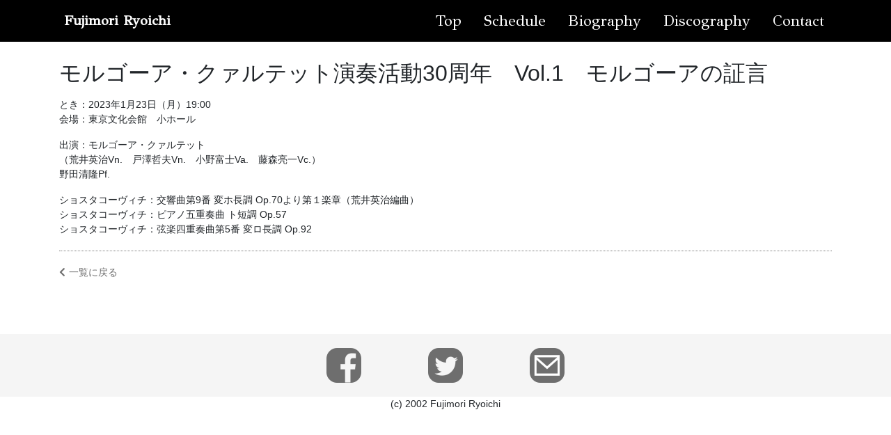

--- FILE ---
content_type: text/html; charset=UTF-8
request_url: https://vc-fujimori.com/%E3%83%A2%E3%83%AB%E3%82%B4%E3%83%BC%E3%82%A2%E3%83%BB%E3%82%AF%E3%82%A1%E3%83%AB%E3%83%86%E3%83%83%E3%83%88%E3%80%80%E6%BC%94%E5%A5%8F%E6%B4%BB%E5%8B%9530%E5%91%A8%E5%B9%B4%E3%80%80vol-%EF%BC%91/
body_size: 8054
content:
<!DOCTYPE html>
<html dir="ltr" lang="ja" prefix="og: https://ogp.me/ns#">
<head>
	<meta charset="UTF-8">
	<meta name="viewport" content="width=device-width, initial-scale=1, shrink-to-fit=no">
	<link rel="profile" href="http://gmpg.org/xfn/11">
	<title>モルゴーア・クァルテット演奏活動30周年 Vol.1 モルゴーアの証言 | 藤森亮一 Official WebSite</title>

		<!-- All in One SEO 4.5.5 - aioseo.com -->
		<meta name="robots" content="max-image-preview:large" />
		<link rel="canonical" href="https://vc-fujimori.com/%e3%83%a2%e3%83%ab%e3%82%b4%e3%83%bc%e3%82%a2%e3%83%bb%e3%82%af%e3%82%a1%e3%83%ab%e3%83%86%e3%83%83%e3%83%88%e3%80%80%e6%bc%94%e5%a5%8f%e6%b4%bb%e5%8b%9530%e5%91%a8%e5%b9%b4%e3%80%80vol-%ef%bc%91/" />
		<meta name="generator" content="All in One SEO (AIOSEO) 4.5.5" />
		<meta property="og:locale" content="ja_JP" />
		<meta property="og:site_name" content="藤森亮一 Official WebSite | 藤森亮一 Official WebSite" />
		<meta property="og:type" content="activity" />
		<meta property="og:title" content="モルゴーア・クァルテット演奏活動30周年 Vol.1 モルゴーアの証言 | 藤森亮一 Official WebSite" />
		<meta property="og:url" content="https://vc-fujimori.com/%e3%83%a2%e3%83%ab%e3%82%b4%e3%83%bc%e3%82%a2%e3%83%bb%e3%82%af%e3%82%a1%e3%83%ab%e3%83%86%e3%83%83%e3%83%88%e3%80%80%e6%bc%94%e5%a5%8f%e6%b4%bb%e5%8b%9530%e5%91%a8%e5%b9%b4%e3%80%80vol-%ef%bc%91/" />
		<meta name="twitter:card" content="summary" />
		<meta name="twitter:title" content="モルゴーア・クァルテット演奏活動30周年 Vol.1 モルゴーアの証言 | 藤森亮一 Official WebSite" />
		<!-- All in One SEO -->

<link rel="alternate" type="application/rss+xml" title="藤森亮一 Official WebSite &raquo; フィード" href="https://vc-fujimori.com/feed/" />
<link rel="alternate" type="application/rss+xml" title="藤森亮一 Official WebSite &raquo; コメントフィード" href="https://vc-fujimori.com/comments/feed/" />
<link rel="alternate" type="application/rss+xml" title="藤森亮一 Official WebSite &raquo; モルゴーア・クァルテット演奏活動30周年　Vol.1　モルゴーアの証言 のコメントのフィード" href="https://vc-fujimori.com/%e3%83%a2%e3%83%ab%e3%82%b4%e3%83%bc%e3%82%a2%e3%83%bb%e3%82%af%e3%82%a1%e3%83%ab%e3%83%86%e3%83%83%e3%83%88%e3%80%80%e6%bc%94%e5%a5%8f%e6%b4%bb%e5%8b%9530%e5%91%a8%e5%b9%b4%e3%80%80vol-%ef%bc%91/feed/" />
<link rel="alternate" title="oEmbed (JSON)" type="application/json+oembed" href="https://vc-fujimori.com/wp-json/oembed/1.0/embed?url=https%3A%2F%2Fvc-fujimori.com%2F%25e3%2583%25a2%25e3%2583%25ab%25e3%2582%25b4%25e3%2583%25bc%25e3%2582%25a2%25e3%2583%25bb%25e3%2582%25af%25e3%2582%25a1%25e3%2583%25ab%25e3%2583%2586%25e3%2583%2583%25e3%2583%2588%25e3%2580%2580%25e6%25bc%2594%25e5%25a5%258f%25e6%25b4%25bb%25e5%258b%259530%25e5%2591%25a8%25e5%25b9%25b4%25e3%2580%2580vol-%25ef%25bc%2591%2F" />
<link rel="alternate" title="oEmbed (XML)" type="text/xml+oembed" href="https://vc-fujimori.com/wp-json/oembed/1.0/embed?url=https%3A%2F%2Fvc-fujimori.com%2F%25e3%2583%25a2%25e3%2583%25ab%25e3%2582%25b4%25e3%2583%25bc%25e3%2582%25a2%25e3%2583%25bb%25e3%2582%25af%25e3%2582%25a1%25e3%2583%25ab%25e3%2583%2586%25e3%2583%2583%25e3%2583%2588%25e3%2580%2580%25e6%25bc%2594%25e5%25a5%258f%25e6%25b4%25bb%25e5%258b%259530%25e5%2591%25a8%25e5%25b9%25b4%25e3%2580%2580vol-%25ef%25bc%2591%2F&#038;format=xml" />
<style id='wp-img-auto-sizes-contain-inline-css' type='text/css'>
img:is([sizes=auto i],[sizes^="auto," i]){contain-intrinsic-size:3000px 1500px}
/*# sourceURL=wp-img-auto-sizes-contain-inline-css */
</style>
<style id='wp-emoji-styles-inline-css' type='text/css'>

	img.wp-smiley, img.emoji {
		display: inline !important;
		border: none !important;
		box-shadow: none !important;
		height: 1em !important;
		width: 1em !important;
		margin: 0 0.07em !important;
		vertical-align: -0.1em !important;
		background: none !important;
		padding: 0 !important;
	}
/*# sourceURL=wp-emoji-styles-inline-css */
</style>
<style id='wp-block-library-inline-css' type='text/css'>
:root{--wp-block-synced-color:#7a00df;--wp-block-synced-color--rgb:122,0,223;--wp-bound-block-color:var(--wp-block-synced-color);--wp-editor-canvas-background:#ddd;--wp-admin-theme-color:#007cba;--wp-admin-theme-color--rgb:0,124,186;--wp-admin-theme-color-darker-10:#006ba1;--wp-admin-theme-color-darker-10--rgb:0,107,160.5;--wp-admin-theme-color-darker-20:#005a87;--wp-admin-theme-color-darker-20--rgb:0,90,135;--wp-admin-border-width-focus:2px}@media (min-resolution:192dpi){:root{--wp-admin-border-width-focus:1.5px}}.wp-element-button{cursor:pointer}:root .has-very-light-gray-background-color{background-color:#eee}:root .has-very-dark-gray-background-color{background-color:#313131}:root .has-very-light-gray-color{color:#eee}:root .has-very-dark-gray-color{color:#313131}:root .has-vivid-green-cyan-to-vivid-cyan-blue-gradient-background{background:linear-gradient(135deg,#00d084,#0693e3)}:root .has-purple-crush-gradient-background{background:linear-gradient(135deg,#34e2e4,#4721fb 50%,#ab1dfe)}:root .has-hazy-dawn-gradient-background{background:linear-gradient(135deg,#faaca8,#dad0ec)}:root .has-subdued-olive-gradient-background{background:linear-gradient(135deg,#fafae1,#67a671)}:root .has-atomic-cream-gradient-background{background:linear-gradient(135deg,#fdd79a,#004a59)}:root .has-nightshade-gradient-background{background:linear-gradient(135deg,#330968,#31cdcf)}:root .has-midnight-gradient-background{background:linear-gradient(135deg,#020381,#2874fc)}:root{--wp--preset--font-size--normal:16px;--wp--preset--font-size--huge:42px}.has-regular-font-size{font-size:1em}.has-larger-font-size{font-size:2.625em}.has-normal-font-size{font-size:var(--wp--preset--font-size--normal)}.has-huge-font-size{font-size:var(--wp--preset--font-size--huge)}.has-text-align-center{text-align:center}.has-text-align-left{text-align:left}.has-text-align-right{text-align:right}.has-fit-text{white-space:nowrap!important}#end-resizable-editor-section{display:none}.aligncenter{clear:both}.items-justified-left{justify-content:flex-start}.items-justified-center{justify-content:center}.items-justified-right{justify-content:flex-end}.items-justified-space-between{justify-content:space-between}.screen-reader-text{border:0;clip-path:inset(50%);height:1px;margin:-1px;overflow:hidden;padding:0;position:absolute;width:1px;word-wrap:normal!important}.screen-reader-text:focus{background-color:#ddd;clip-path:none;color:#444;display:block;font-size:1em;height:auto;left:5px;line-height:normal;padding:15px 23px 14px;text-decoration:none;top:5px;width:auto;z-index:100000}html :where(.has-border-color){border-style:solid}html :where([style*=border-top-color]){border-top-style:solid}html :where([style*=border-right-color]){border-right-style:solid}html :where([style*=border-bottom-color]){border-bottom-style:solid}html :where([style*=border-left-color]){border-left-style:solid}html :where([style*=border-width]){border-style:solid}html :where([style*=border-top-width]){border-top-style:solid}html :where([style*=border-right-width]){border-right-style:solid}html :where([style*=border-bottom-width]){border-bottom-style:solid}html :where([style*=border-left-width]){border-left-style:solid}html :where(img[class*=wp-image-]){height:auto;max-width:100%}:where(figure){margin:0 0 1em}html :where(.is-position-sticky){--wp-admin--admin-bar--position-offset:var(--wp-admin--admin-bar--height,0px)}@media screen and (max-width:600px){html :where(.is-position-sticky){--wp-admin--admin-bar--position-offset:0px}}

/*# sourceURL=wp-block-library-inline-css */
</style><style id='global-styles-inline-css' type='text/css'>
:root{--wp--preset--aspect-ratio--square: 1;--wp--preset--aspect-ratio--4-3: 4/3;--wp--preset--aspect-ratio--3-4: 3/4;--wp--preset--aspect-ratio--3-2: 3/2;--wp--preset--aspect-ratio--2-3: 2/3;--wp--preset--aspect-ratio--16-9: 16/9;--wp--preset--aspect-ratio--9-16: 9/16;--wp--preset--color--black: #000000;--wp--preset--color--cyan-bluish-gray: #abb8c3;--wp--preset--color--white: #ffffff;--wp--preset--color--pale-pink: #f78da7;--wp--preset--color--vivid-red: #cf2e2e;--wp--preset--color--luminous-vivid-orange: #ff6900;--wp--preset--color--luminous-vivid-amber: #fcb900;--wp--preset--color--light-green-cyan: #7bdcb5;--wp--preset--color--vivid-green-cyan: #00d084;--wp--preset--color--pale-cyan-blue: #8ed1fc;--wp--preset--color--vivid-cyan-blue: #0693e3;--wp--preset--color--vivid-purple: #9b51e0;--wp--preset--gradient--vivid-cyan-blue-to-vivid-purple: linear-gradient(135deg,rgb(6,147,227) 0%,rgb(155,81,224) 100%);--wp--preset--gradient--light-green-cyan-to-vivid-green-cyan: linear-gradient(135deg,rgb(122,220,180) 0%,rgb(0,208,130) 100%);--wp--preset--gradient--luminous-vivid-amber-to-luminous-vivid-orange: linear-gradient(135deg,rgb(252,185,0) 0%,rgb(255,105,0) 100%);--wp--preset--gradient--luminous-vivid-orange-to-vivid-red: linear-gradient(135deg,rgb(255,105,0) 0%,rgb(207,46,46) 100%);--wp--preset--gradient--very-light-gray-to-cyan-bluish-gray: linear-gradient(135deg,rgb(238,238,238) 0%,rgb(169,184,195) 100%);--wp--preset--gradient--cool-to-warm-spectrum: linear-gradient(135deg,rgb(74,234,220) 0%,rgb(151,120,209) 20%,rgb(207,42,186) 40%,rgb(238,44,130) 60%,rgb(251,105,98) 80%,rgb(254,248,76) 100%);--wp--preset--gradient--blush-light-purple: linear-gradient(135deg,rgb(255,206,236) 0%,rgb(152,150,240) 100%);--wp--preset--gradient--blush-bordeaux: linear-gradient(135deg,rgb(254,205,165) 0%,rgb(254,45,45) 50%,rgb(107,0,62) 100%);--wp--preset--gradient--luminous-dusk: linear-gradient(135deg,rgb(255,203,112) 0%,rgb(199,81,192) 50%,rgb(65,88,208) 100%);--wp--preset--gradient--pale-ocean: linear-gradient(135deg,rgb(255,245,203) 0%,rgb(182,227,212) 50%,rgb(51,167,181) 100%);--wp--preset--gradient--electric-grass: linear-gradient(135deg,rgb(202,248,128) 0%,rgb(113,206,126) 100%);--wp--preset--gradient--midnight: linear-gradient(135deg,rgb(2,3,129) 0%,rgb(40,116,252) 100%);--wp--preset--font-size--small: 13px;--wp--preset--font-size--medium: 20px;--wp--preset--font-size--large: 36px;--wp--preset--font-size--x-large: 42px;--wp--preset--spacing--20: 0.44rem;--wp--preset--spacing--30: 0.67rem;--wp--preset--spacing--40: 1rem;--wp--preset--spacing--50: 1.5rem;--wp--preset--spacing--60: 2.25rem;--wp--preset--spacing--70: 3.38rem;--wp--preset--spacing--80: 5.06rem;--wp--preset--shadow--natural: 6px 6px 9px rgba(0, 0, 0, 0.2);--wp--preset--shadow--deep: 12px 12px 50px rgba(0, 0, 0, 0.4);--wp--preset--shadow--sharp: 6px 6px 0px rgba(0, 0, 0, 0.2);--wp--preset--shadow--outlined: 6px 6px 0px -3px rgb(255, 255, 255), 6px 6px rgb(0, 0, 0);--wp--preset--shadow--crisp: 6px 6px 0px rgb(0, 0, 0);}:where(.is-layout-flex){gap: 0.5em;}:where(.is-layout-grid){gap: 0.5em;}body .is-layout-flex{display: flex;}.is-layout-flex{flex-wrap: wrap;align-items: center;}.is-layout-flex > :is(*, div){margin: 0;}body .is-layout-grid{display: grid;}.is-layout-grid > :is(*, div){margin: 0;}:where(.wp-block-columns.is-layout-flex){gap: 2em;}:where(.wp-block-columns.is-layout-grid){gap: 2em;}:where(.wp-block-post-template.is-layout-flex){gap: 1.25em;}:where(.wp-block-post-template.is-layout-grid){gap: 1.25em;}.has-black-color{color: var(--wp--preset--color--black) !important;}.has-cyan-bluish-gray-color{color: var(--wp--preset--color--cyan-bluish-gray) !important;}.has-white-color{color: var(--wp--preset--color--white) !important;}.has-pale-pink-color{color: var(--wp--preset--color--pale-pink) !important;}.has-vivid-red-color{color: var(--wp--preset--color--vivid-red) !important;}.has-luminous-vivid-orange-color{color: var(--wp--preset--color--luminous-vivid-orange) !important;}.has-luminous-vivid-amber-color{color: var(--wp--preset--color--luminous-vivid-amber) !important;}.has-light-green-cyan-color{color: var(--wp--preset--color--light-green-cyan) !important;}.has-vivid-green-cyan-color{color: var(--wp--preset--color--vivid-green-cyan) !important;}.has-pale-cyan-blue-color{color: var(--wp--preset--color--pale-cyan-blue) !important;}.has-vivid-cyan-blue-color{color: var(--wp--preset--color--vivid-cyan-blue) !important;}.has-vivid-purple-color{color: var(--wp--preset--color--vivid-purple) !important;}.has-black-background-color{background-color: var(--wp--preset--color--black) !important;}.has-cyan-bluish-gray-background-color{background-color: var(--wp--preset--color--cyan-bluish-gray) !important;}.has-white-background-color{background-color: var(--wp--preset--color--white) !important;}.has-pale-pink-background-color{background-color: var(--wp--preset--color--pale-pink) !important;}.has-vivid-red-background-color{background-color: var(--wp--preset--color--vivid-red) !important;}.has-luminous-vivid-orange-background-color{background-color: var(--wp--preset--color--luminous-vivid-orange) !important;}.has-luminous-vivid-amber-background-color{background-color: var(--wp--preset--color--luminous-vivid-amber) !important;}.has-light-green-cyan-background-color{background-color: var(--wp--preset--color--light-green-cyan) !important;}.has-vivid-green-cyan-background-color{background-color: var(--wp--preset--color--vivid-green-cyan) !important;}.has-pale-cyan-blue-background-color{background-color: var(--wp--preset--color--pale-cyan-blue) !important;}.has-vivid-cyan-blue-background-color{background-color: var(--wp--preset--color--vivid-cyan-blue) !important;}.has-vivid-purple-background-color{background-color: var(--wp--preset--color--vivid-purple) !important;}.has-black-border-color{border-color: var(--wp--preset--color--black) !important;}.has-cyan-bluish-gray-border-color{border-color: var(--wp--preset--color--cyan-bluish-gray) !important;}.has-white-border-color{border-color: var(--wp--preset--color--white) !important;}.has-pale-pink-border-color{border-color: var(--wp--preset--color--pale-pink) !important;}.has-vivid-red-border-color{border-color: var(--wp--preset--color--vivid-red) !important;}.has-luminous-vivid-orange-border-color{border-color: var(--wp--preset--color--luminous-vivid-orange) !important;}.has-luminous-vivid-amber-border-color{border-color: var(--wp--preset--color--luminous-vivid-amber) !important;}.has-light-green-cyan-border-color{border-color: var(--wp--preset--color--light-green-cyan) !important;}.has-vivid-green-cyan-border-color{border-color: var(--wp--preset--color--vivid-green-cyan) !important;}.has-pale-cyan-blue-border-color{border-color: var(--wp--preset--color--pale-cyan-blue) !important;}.has-vivid-cyan-blue-border-color{border-color: var(--wp--preset--color--vivid-cyan-blue) !important;}.has-vivid-purple-border-color{border-color: var(--wp--preset--color--vivid-purple) !important;}.has-vivid-cyan-blue-to-vivid-purple-gradient-background{background: var(--wp--preset--gradient--vivid-cyan-blue-to-vivid-purple) !important;}.has-light-green-cyan-to-vivid-green-cyan-gradient-background{background: var(--wp--preset--gradient--light-green-cyan-to-vivid-green-cyan) !important;}.has-luminous-vivid-amber-to-luminous-vivid-orange-gradient-background{background: var(--wp--preset--gradient--luminous-vivid-amber-to-luminous-vivid-orange) !important;}.has-luminous-vivid-orange-to-vivid-red-gradient-background{background: var(--wp--preset--gradient--luminous-vivid-orange-to-vivid-red) !important;}.has-very-light-gray-to-cyan-bluish-gray-gradient-background{background: var(--wp--preset--gradient--very-light-gray-to-cyan-bluish-gray) !important;}.has-cool-to-warm-spectrum-gradient-background{background: var(--wp--preset--gradient--cool-to-warm-spectrum) !important;}.has-blush-light-purple-gradient-background{background: var(--wp--preset--gradient--blush-light-purple) !important;}.has-blush-bordeaux-gradient-background{background: var(--wp--preset--gradient--blush-bordeaux) !important;}.has-luminous-dusk-gradient-background{background: var(--wp--preset--gradient--luminous-dusk) !important;}.has-pale-ocean-gradient-background{background: var(--wp--preset--gradient--pale-ocean) !important;}.has-electric-grass-gradient-background{background: var(--wp--preset--gradient--electric-grass) !important;}.has-midnight-gradient-background{background: var(--wp--preset--gradient--midnight) !important;}.has-small-font-size{font-size: var(--wp--preset--font-size--small) !important;}.has-medium-font-size{font-size: var(--wp--preset--font-size--medium) !important;}.has-large-font-size{font-size: var(--wp--preset--font-size--large) !important;}.has-x-large-font-size{font-size: var(--wp--preset--font-size--x-large) !important;}
/*# sourceURL=global-styles-inline-css */
</style>

<style id='classic-theme-styles-inline-css' type='text/css'>
/*! This file is auto-generated */
.wp-block-button__link{color:#fff;background-color:#32373c;border-radius:9999px;box-shadow:none;text-decoration:none;padding:calc(.667em + 2px) calc(1.333em + 2px);font-size:1.125em}.wp-block-file__button{background:#32373c;color:#fff;text-decoration:none}
/*# sourceURL=/wp-includes/css/classic-themes.min.css */
</style>
<link rel='stylesheet' id='contact-form-7-css' href='https://vc-fujimori.com/wp-content/plugins/contact-form-7/includes/css/styles.css?ver=5.1.9' type='text/css' media='all' />
<link rel='stylesheet' id='child-understrap-styles-css' href='https://vc-fujimori.com/wp-content/themes/understrap-child-master/css/child-theme.min.css?ver=0.5.5' type='text/css' media='all' />
<script type="text/javascript" src="https://vc-fujimori.com/wp-includes/js/jquery/jquery.min.js?ver=3.7.1" id="jquery-core-js"></script>
<script type="text/javascript" src="https://vc-fujimori.com/wp-includes/js/jquery/jquery-migrate.min.js?ver=3.4.1" id="jquery-migrate-js"></script>
<link rel="https://api.w.org/" href="https://vc-fujimori.com/wp-json/" /><link rel="alternate" title="JSON" type="application/json" href="https://vc-fujimori.com/wp-json/wp/v2/posts/1176" /><link rel="EditURI" type="application/rsd+xml" title="RSD" href="https://vc-fujimori.com/xmlrpc.php?rsd" />
<meta name="generator" content="WordPress 6.9" />
<link rel='shortlink' href='https://vc-fujimori.com/?p=1176' />
<link rel="pingback" href="https://vc-fujimori.com/xmlrpc.php">
<meta name="mobile-web-app-capable" content="yes">
<meta name="apple-mobile-web-app-capable" content="yes">
<meta name="apple-mobile-web-app-title" content="藤森亮一 Official WebSite - 藤森亮一 Official WebSite">
<style type="text/css">.recentcomments a{display:inline !important;padding:0 !important;margin:0 !important;}</style>	
	<link href="https://fonts.googleapis.com/css?family=GFS+Didot&display=swap" rel="stylesheet">
	<link href="https://fonts.googleapis.com/css?family=GFS+Didot|Noto+Serif+JP|Playfair+Display&display=swap&subset=japanese" rel="stylesheet">
	<link rel="stylesheet" href="https://use.fontawesome.com/releases/v5.10.1/css/all.css" integrity="sha384-wxqG4glGB3nlqX0bi23nmgwCSjWIW13BdLUEYC4VIMehfbcro/ATkyDsF/AbIOVe" crossorigin="anonymous">
	<link rel="stylesheet" type="text/css" href="https://cdn.iconmonstr.com/1.3.0/css/iconmonstr-iconic-font.min.css" />

<!-- drawer.css -->
<link rel="stylesheet" type="text/css" href="https://vc-fujimori.com/wp-content/themes/understrap-child-master/css/drawer.css" />

<!-- jquery & iScroll -->
<script src="https://ajax.googleapis.com/ajax/libs/jquery/1.11.3/jquery.min.js"></script>
<script src="https://cdnjs.cloudflare.com/ajax/libs/iScroll/5.1.3/iscroll.min.js"></script>
<!-- drawer.js -->
<script src="https://cdnjs.cloudflare.com/ajax/libs/drawer/3.2.1/js/drawer.min.js"></script>

<link rel="stylesheet" type="text/css" href="https://vc-fujimori.com/wp-content/themes/understrap-child-master/css/child_theme.css" />
</head>

<body class="wp-singular post-template-default single single-post postid-1176 single-format-standard wp-embed-responsive wp-theme-understrap wp-child-theme-understrap-child-master">
<div class="site drawer drawer--right" id="page">

		<!-- ******************* The Navbar Area ******************* -->
		<div id="wrapper-navbar" itemscope itemtype="http://schema.org/WebSite" class="header">


							
			  <header id="header" class="drawer-navbar position-fixed" role="banner">
			    <div class="drawer-container">
			      <div class="drawer-navbar-header text-left">
			        <a class="drawer-brand logo" href="https://vc-fujimori.com/" title="藤森亮一 Official WebSite">Fujimori Ryoichi</a>
			        <button type="button" class="drawer-toggle drawer-hamburger">
			          <span class="sr-only">toggle navigation</span>
			          <span class="drawer-hamburger-icon"></span>
			        </button>
			      </div>
			      <nav class="drawer-nav" role="navigation">
			        <ul class="drawer-menu drawer-menu--right clearfix">
						<ul class="navigation">
	<li class="mx-md-3 mx-0 mb-4"><a href="https://vc-fujimori.com">Top</a></li>
	<li class="mx-md-3 mx-0 mb-4"><a href="https://vc-fujimori.com/schedule/">Schedule</a></li>
	<li class="mx-md-3 mx-0 mb-4"><a href="https://vc-fujimori.com?id=biography">Biography</a></li>
	<li class="mx-md-3 mx-0 mb-4"><a href="https://vc-fujimori.com/discography/">Discography</a></li>
	<li class="mx-md-3 mx-0 mb-4"><a href="https://vc-fujimori.com/contact/">Contact</a></li>
</ul>			        </ul>
			      </nav>
			    </div>
			  </header>
 			
				
		</div><!-- #wrapper-navbar end -->

<div class="wrapper" id="single-wrapper">

	<div class="container" id="content" tabindex="-1">

		<div class="row">

			<!-- Do the left sidebar check -->
			

<div class="col-md content-area" id="primary">

			<main class="site-main mb-5" id="main">

				
					<h2 class="my-3">モルゴーア・クァルテット演奏活動30周年　Vol.1　モルゴーアの証言</h2>
					<p>とき：2023年1月23日（月）19:00<br />
会場：東京文化会館　小ホール</p>
<p>出演：モルゴーア・クァルテット<br />
（荒井英治Vn.　戸澤哲夫Vn.　小野富士Va.　藤森亮一Vc.）<br />
野田清隆Pf.</p>
<p>ショスタコーヴィチ：交響曲第9番 変ホ長調 Op.70より第１楽章（荒井英治編曲）<br />
ショスタコーヴィチ：ピアノ五重奏曲 ト短調 Op.57<br />
ショスタコーヴィチ：弦楽四重奏曲第5番 変ロ長調 Op.92</p>
				
				
				<div class="backtolist">
					
  <a href="https://vc-fujimori.com/schedule/"><i class="fas fa-chevron-left"></i><span>一覧に戻る</span></a>
					
					
				</div>


			</main><!-- #main -->

		</div><!-- .row -->

	</div><!-- #content -->


</div><!-- #single-wrapper -->





<div class="wrapper pb-0" id="wrapper-footer">

<div class="container-fluid">	
	<section class="sns gray">
		<div class="container d-flex align-items-center justify-content-center">
			<div class="row">
				<div class="col-4 px-md-5 px-4"><a href="https://www.facebook.com/ryoichi.fujimori/"><img src="https://vc-fujimori.com/wp-content/themes/understrap-child-master/images/iconmonstr-facebook-1.png" alt="iconmonstr-facebook-1"/></a></div>
				<div class="col-4 px-md-5 px-4"><a href="https://twitter.com/vc_fujimori/"><img src="https://vc-fujimori.com/wp-content/themes/understrap-child-master/images/iconmonstr-twitter-1.png" alt="iconmonstr-twitter-1"/></a></div>
				<div class="col-4 px-md-5 px-4"><a href="https://vc-fujimori.com/contact/"><img src="https://vc-fujimori.com/wp-content/themes/understrap-child-master/images/mail-2.png" alt="mail-2"/></a></div>
			</div>	
		</div>
	</section>
</div>


	<div class="container">

		<div class="row">

			<div class="col-md-12">

				<footer class="site-footer" id="colophon">

					<div class="site-info text-center">

						(c) 2002 Fujimori Ryoichi

					</div><!-- .site-info -->

				</footer><!-- #colophon -->

			</div><!--col end -->

		</div><!-- row end -->

	</div><!-- container end -->

</div><!-- wrapper end -->

<p class="pagetop">
<a href="#wrapper"><i class="im im-angle-up-circle"></i></a>
</p>

</div><!-- #page we need this extra closing tag here -->

<script type="text/javascript" src="https://vc-fujimori.com/wp-content/themes/understrap-child-master/js/common.js"></script>

<script type="speculationrules">
{"prefetch":[{"source":"document","where":{"and":[{"href_matches":"/*"},{"not":{"href_matches":["/wp-*.php","/wp-admin/*","/wp-content/uploads/*","/wp-content/*","/wp-content/plugins/*","/wp-content/themes/understrap-child-master/*","/wp-content/themes/understrap/*","/*\\?(.+)"]}},{"not":{"selector_matches":"a[rel~=\"nofollow\"]"}},{"not":{"selector_matches":".no-prefetch, .no-prefetch a"}}]},"eagerness":"conservative"}]}
</script>
<script type="text/javascript" id="contact-form-7-js-extra">
/* <![CDATA[ */
var wpcf7 = {"apiSettings":{"root":"https://vc-fujimori.com/wp-json/contact-form-7/v1","namespace":"contact-form-7/v1"}};
//# sourceURL=contact-form-7-js-extra
/* ]]> */
</script>
<script type="text/javascript" src="https://vc-fujimori.com/wp-content/plugins/contact-form-7/includes/js/scripts.js?ver=5.1.9" id="contact-form-7-js"></script>
<script type="text/javascript" src="https://vc-fujimori.com/wp-content/themes/understrap-child-master/js/child-theme.min.js?ver=0.5.5" id="child-understrap-scripts-js"></script>
<script type="text/javascript" src="https://vc-fujimori.com/wp-includes/js/comment-reply.min.js?ver=6.9" id="comment-reply-js" async="async" data-wp-strategy="async" fetchpriority="low"></script>
<script id="wp-emoji-settings" type="application/json">
{"baseUrl":"https://s.w.org/images/core/emoji/17.0.2/72x72/","ext":".png","svgUrl":"https://s.w.org/images/core/emoji/17.0.2/svg/","svgExt":".svg","source":{"concatemoji":"https://vc-fujimori.com/wp-includes/js/wp-emoji-release.min.js?ver=6.9"}}
</script>
<script type="module">
/* <![CDATA[ */
/*! This file is auto-generated */
const a=JSON.parse(document.getElementById("wp-emoji-settings").textContent),o=(window._wpemojiSettings=a,"wpEmojiSettingsSupports"),s=["flag","emoji"];function i(e){try{var t={supportTests:e,timestamp:(new Date).valueOf()};sessionStorage.setItem(o,JSON.stringify(t))}catch(e){}}function c(e,t,n){e.clearRect(0,0,e.canvas.width,e.canvas.height),e.fillText(t,0,0);t=new Uint32Array(e.getImageData(0,0,e.canvas.width,e.canvas.height).data);e.clearRect(0,0,e.canvas.width,e.canvas.height),e.fillText(n,0,0);const a=new Uint32Array(e.getImageData(0,0,e.canvas.width,e.canvas.height).data);return t.every((e,t)=>e===a[t])}function p(e,t){e.clearRect(0,0,e.canvas.width,e.canvas.height),e.fillText(t,0,0);var n=e.getImageData(16,16,1,1);for(let e=0;e<n.data.length;e++)if(0!==n.data[e])return!1;return!0}function u(e,t,n,a){switch(t){case"flag":return n(e,"\ud83c\udff3\ufe0f\u200d\u26a7\ufe0f","\ud83c\udff3\ufe0f\u200b\u26a7\ufe0f")?!1:!n(e,"\ud83c\udde8\ud83c\uddf6","\ud83c\udde8\u200b\ud83c\uddf6")&&!n(e,"\ud83c\udff4\udb40\udc67\udb40\udc62\udb40\udc65\udb40\udc6e\udb40\udc67\udb40\udc7f","\ud83c\udff4\u200b\udb40\udc67\u200b\udb40\udc62\u200b\udb40\udc65\u200b\udb40\udc6e\u200b\udb40\udc67\u200b\udb40\udc7f");case"emoji":return!a(e,"\ud83e\u1fac8")}return!1}function f(e,t,n,a){let r;const o=(r="undefined"!=typeof WorkerGlobalScope&&self instanceof WorkerGlobalScope?new OffscreenCanvas(300,150):document.createElement("canvas")).getContext("2d",{willReadFrequently:!0}),s=(o.textBaseline="top",o.font="600 32px Arial",{});return e.forEach(e=>{s[e]=t(o,e,n,a)}),s}function r(e){var t=document.createElement("script");t.src=e,t.defer=!0,document.head.appendChild(t)}a.supports={everything:!0,everythingExceptFlag:!0},new Promise(t=>{let n=function(){try{var e=JSON.parse(sessionStorage.getItem(o));if("object"==typeof e&&"number"==typeof e.timestamp&&(new Date).valueOf()<e.timestamp+604800&&"object"==typeof e.supportTests)return e.supportTests}catch(e){}return null}();if(!n){if("undefined"!=typeof Worker&&"undefined"!=typeof OffscreenCanvas&&"undefined"!=typeof URL&&URL.createObjectURL&&"undefined"!=typeof Blob)try{var e="postMessage("+f.toString()+"("+[JSON.stringify(s),u.toString(),c.toString(),p.toString()].join(",")+"));",a=new Blob([e],{type:"text/javascript"});const r=new Worker(URL.createObjectURL(a),{name:"wpTestEmojiSupports"});return void(r.onmessage=e=>{i(n=e.data),r.terminate(),t(n)})}catch(e){}i(n=f(s,u,c,p))}t(n)}).then(e=>{for(const n in e)a.supports[n]=e[n],a.supports.everything=a.supports.everything&&a.supports[n],"flag"!==n&&(a.supports.everythingExceptFlag=a.supports.everythingExceptFlag&&a.supports[n]);var t;a.supports.everythingExceptFlag=a.supports.everythingExceptFlag&&!a.supports.flag,a.supports.everything||((t=a.source||{}).concatemoji?r(t.concatemoji):t.wpemoji&&t.twemoji&&(r(t.twemoji),r(t.wpemoji)))});
//# sourceURL=https://vc-fujimori.com/wp-includes/js/wp-emoji-loader.min.js
/* ]]> */
</script>

</body>

</html>



--- FILE ---
content_type: text/css
request_url: https://vc-fujimori.com/wp-content/themes/understrap-child-master/css/child_theme.css
body_size: 1951
content:
@charset "UTF-8";
/*------------------------------------ common ------------------------------------*/
.background-eo:nth-child(odd) {
  background-color: #F5F5F5; }

/*------------------------------------ main ------------------------------------*/
body {
  font-family: "Hiragino Kaku Gothic ProN","メイリオ", sans-serif;
  font-size: 14px; }

.clearfix {
  overflow: hidden;
  zoom: 1; }

.clearfix:after {
  content: "";
  display: block;
  clear: both; }

a {
  color: #707070; }
  a:hover {
    opacity: 0.8;
    text-decoration: none !important;
    color: #707070; }

.gray {
  background-color: #F5F5F5 !important; }

h3 span {
  background-image: url(../images/title_frame.png);
  background-repeat: no-repeat;
  background-position: center center;
  background-size: contain;
  display: block;
  width: 50%;
  line-height: 200%;
  margin: auto; }

@media (max-width: 1024px) {
  h3 span {
    width: 100%;
    line-height: 200%; } }

/* end @media (max-width: 1024px)  */
.more {
  background-image: url(../images/title_block.png);
  background-repeat: repeat-x;
  background-position: center center;
  background-size: contain; }
  .more span {
    background-color: white;
    display: block;
    width: 50%;
    line-height: 200%;
    margin: auto; }

@media (max-width: 1024px) {
  h3 span {
    width: 100%;
    line-height: 200%; } }

/* end @media (max-width: 1024px)  */
.bg-black {
  background-color: black !important;
  -webkit-transition: 0.8s;
  -moz-transition: 0.8s;
  -o-transition: 0.8s;
  -ms-transition: 0.8s;
  transition: 0.8s; }

.drawer-navbar {
  border-bottom: none !important; }

.drawer-navbar .drawer-navbar-header {
  border-bottom: none !important; }

#page-wrapper, #single-wrapper {
  padding-top: 70px;
  padding-bottom: 0; }

.page-numbers {
  display: flex;
  justify-content: center; }
  .page-numbers li {
    margin: 0 10px;
    list-style: none; }

.readmore {
  /*
	a{
		background:url(../images/arrow.png) no-repeat;
		background-position: left top;
		padding-left: 15px;
		line-height: 100%;
		margin:0;
		margin-top: 20px;
		background-size: contain;
		color: gray;
		font-weight: bold;
	}
*/ }
  .readmore a {
    padding-left: 10px;
    color: gray;
    font-weight: bold; }

/*------------------------------------ reset ------------------------------------*/
.container-fluid {
  padding: 0; }

.nm {
  margin-top: -50px; }

/*------------------------------------ header ------------------------------------*/
header {
  background: none;
  font-size: 18px; }
  header .transform {
    background-color: black; }

#header {
  color: white;
  position: fixed; }
  #header a {
    color: white; }
    #header a a:hover {
      color: white; }
  #header .logo {
    font-family: "GFS Didot", "Noto Serif JP", "Playfair Display", "Yu Mincho", "Hiragino Mincho ProN", "Hiragino Mincho Pro", serif;
    font-size: 20px; }
  #header .menu {
    text-align: right;
    font-size: 25px; }

ul.drawer-menu {
  line-height: 100%;
  display: flex; }
  ul.drawer-menu .navigation {
    display: block; }

ul.navigation {
  margin-top: 21px; }
  ul.navigation li {
    list-style: none;
    font-family: "GFS Didot", "Noto Serif JP", "Playfair Display", "Yu Mincho", "Hiragino Mincho ProN", "Hiragino Mincho Pro", serif;
    font-size: 22px; }

#top_header {
  background-color: transparent; }

#top_header .drawer-nav {
  background-color: transparent; }

@media (max-width: 1024px) {
  #top_header {
    background-color: transparent; }
  #top_header .drawer-nav {
    background-color: black; } }

/* end @media (max-width: 1024px)  */
#top_header.drawer-navbar .drawer-navbar-header {
  border-bottom: none !important;
  background-color: transparent !important; }

#top_header {
  position: fixed;
  /*
	&.drawer-navbar{
		background-color: rgba(0,0,0,0) !important;
	}
	.drawer-nav{
		background-color: rgba(0,0,0,0);
	}
@media (max-width: 1024px) { 
	&.drawer-navbar{
		background-color: rgba(0,0,0,0.8) !important;
		}
	.drawer-nav{
		background-color: rgba(0,0,0,0.8);
	}
}
*/ }
  #top_header .navigation {
    color: white; }
    #top_header .navigation a {
      color: white; }

.top_image {
  min-height: 600px;
  width: 100%;
  background: url(../images/main_img.png);
  background-color: black;
  background-repeat: no-repeat;
  background-size: contain;
  background-position: center top; }

@media (max-width: 1000px) {
  .top_image {
    min-height: 500px;
    width: 100%;
    background: url(../images/main_img.png);
    background-color: black;
    background-repeat: no-repeat;
    background-size: cover;
    background-position: center center; } }

/* end @media (max-width: 1024px)  */
@media (max-width: 700px) {
  .top_image {
    min-height: 400px;
    width: 100%;
    background: url(../images/main_img_sq.png);
    background-color: black;
    background-repeat: no-repeat;
    background-size: cover;
    background-position: center center; } }

/* end @media (max-width: 1024px)  */
/*------------------------------------ contents ------------------------------------*/
section {
  padding: 20px 0px; }
  section h3 {
    font-family: "GFS Didot", "Noto Serif JP", "Playfair Display", "Yu Mincho", "Hiragino Mincho ProN", "Hiragino Mincho Pro", serif;
    color: #707070;
    text-align: center;
    margin-bottom: 30px;
    font-size: 40px; }
  section .more {
    font-family: "GFS Didot", "Noto Serif JP", "Playfair Display", "Yu Mincho", "Hiragino Mincho ProN", "Hiragino Mincho Pro", serif;
    text-align: center;
    font-size: 30px;
    color: #707070; }
    section .more a {
      color: #707070; }

section.schedule .line {
  background: url(../images/line.png) center center repeat-x; }

section.biography .text span {
  display: block;
  font-size: 40px; }

section.sns {
  text-align: center; }

/*------------------------------------ top ------------------------------------*/
.discography .image {
  max-width: 300px;
  margin: auto; }
  .discography .image img {
    width: 100%; }

#biography .text {
  font-size: 12px; }

#biography .name {
  display: block;
  font-size: 40px; }

/*------------------------------------ schedule ------------------------------------*/
#schedule .title {
  font-size: 25px; }

/*------------------------------------ discography ------------------------------------*/
#discography .title {
  font-size: 25px; }

#discography .image {
  text-align: center;
  margin-top: 0; }
  #discography .image img {
    width: 200px; }

#discography .contentArea .content img {
  display: none; }

/*------------------------------------ single ------------------------------------*/
.backtolist {
  margin-top: 20px;
  border-top: 1px gray dotted;
  display: block;
  padding-top: 20px; }
  .backtolist a span {
    padding-left: 5px; }

/*------------------------------------ sinlge_contents ------------------------------------*/
.single_contents {
  /* end @media (max-width: 1024px)  */ }
  .single_contents .sch_box, .single_contents .disc_box {
    border-bottom: 1px gray dotted;
    width: 100%; }
  .single_contents h3 span {
    width: 100%; }
  @media (max-width: 1024px) {
    .single_contents {
      /*
	.more{
		text-align: left;
		background: none;
		span{
			background:url(../images/arrow.png) no-repeat;
			background-position: left top;
			padding-left: 20px;
			line-height: 100%;
			margin:0;
			margin-top: 20px;
			background-size: contain;
		}
	}
*/ }
      .single_contents h3 {
        text-align: left;
        margin: 0; }
        .single_contents h3 span {
          background: none;
          line-height: 100%; } }

#wrapper-footer .sns img {
  width: 50px;
  height: auto; }

/*------------------------------------ トップへ戻るボタン ------------------------------------*/
.pagetop {
  display: none;
  position: fixed;
  bottom: 30px;
  right: 15px; }
  .pagetop .im {
    font-size: 100px; }
  .pagetop a {
    display: block;
    text-align: center;
    color: gray;
    font-size: 12px;
    text-decoration: none;
    padding: 5px 10px;
    filter: alpha(opacity=50);
    -moz-opacity: 0.5;
    opacity: 0.5; }
    .pagetop a:hover, .pagetop a:visited {
      display: block;
      text-align: center;
      color: gray;
      text-decoration: none;
      padding: 5px 10px;
      filter: alpha(opacity=50);
      -moz-opacity: 0.5;
      opacity: 0.5; }

/*# sourceMappingURL=../../css/child_theme.map */